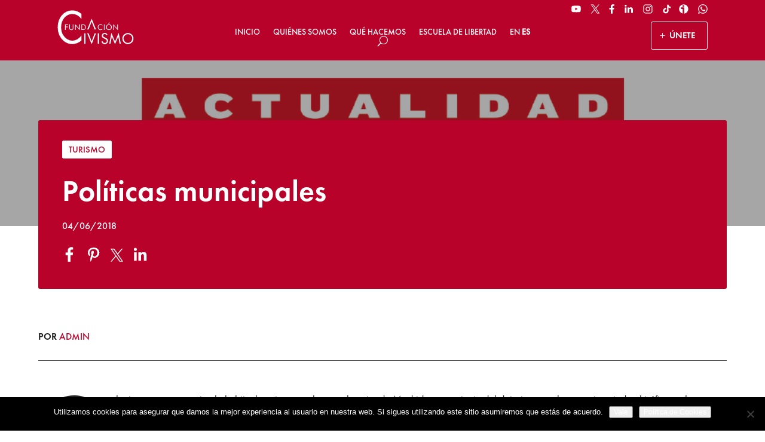

--- FILE ---
content_type: text/css
request_url: https://civismo.org/wp-content/cache/min/1/wp-content/plugins/wp-and-divi-icons-pro/icon-packs/ags-outline/single-color/agsdi-icons.min.css?ver=1767878628
body_size: 1196
content:
/*! Minified and unminified versions of this file are located in the same directory. Access unminified version by replacing the .min.css extension with .css*/@font-face{font-family:'ags-outline-icon-pack';src:url(../../../../../../../../../plugins/wp-and-divi-icons-pro/icon-packs/ags-outline/single-color/fonts/ags-outline-icon-pack.eot?uyiyrm);src:url('../../../../../../../../../plugins/wp-and-divi-icons-pro/icon-packs/ags-outline/single-color/fonts/ags-outline-icon-pack.eot?uyiyrm#iefix') format('embedded-opentype'),url(../../../../../../../../../plugins/wp-and-divi-icons-pro/icon-packs/ags-outline/single-color/fonts/ags-outline-icon-pack.ttf?uyiyrm) format('truetype'),url(../../../../../../../../../plugins/wp-and-divi-icons-pro/icon-packs/ags-outline/single-color/fonts/ags-outline-icon-pack.woff?uyiyrm) format('woff'),url('../../../../../../../../../plugins/wp-and-divi-icons-pro/icon-packs/ags-outline/single-color/fonts/ags-outline-icon-pack.svg?uyiyrm#ags-health-icon-pack') format('svg');font-weight:400;font-style:normal;font-display:swap}[class*='i-agsdix-sout']:before,[class*='i-agsdix-sout']:after{font-family:'ags-outline-icon-pack';display:inline-block;font-style:normal;font-weight:400;width:1em;-webkit-font-smoothing:antialiased;-moz-osx-font-smoothing:grayscale}

--- FILE ---
content_type: text/css
request_url: https://civismo.org/wp-content/cache/min/1/wp-content/plugins/wp-and-divi-icons-pro/icon-packs/fontawesome6/agsdi-icons.min.css?ver=1767878628
body_size: 3914
content:
/*!Minified and unminified versions of this file are located in the same directory. Access unminified version by replacing the .min.css extension with .css*//*!Based on:*//*!* Font Awesome Free 5.2.0 by @fontawesome - https://fontawesome.com
* License - https://fontawesome.com/license (Icons: CC BY 4.0, Fonts: SIL OFL 1.1, Code: MIT License)*/[class*="agsdix-fa6r "]:before,[class*="agsdix-fa6r "]:after,[class*="agsdix-fa6s "]:before,[class*="agsdix-fa6s "]:after,[class*="agsdix-fa6b "]:before,[class*="agsdix-fa6b "]:after,[class*="agsdix-far "]:before,[class*="agsdix-far "]:after,[class*="agsdix-fas "]:before,[class*="agsdix-fas "]:after,[class*="agsdix-fab "]:before,[class*="agsdix-fab "]:after{-moz-osx-font-smoothing:grayscale;-webkit-font-smoothing:antialiased;display:inline-block;font-style:normal;font-variant:normal;text-rendering:auto}@font-face{font-display:swap;font-family:"font awesome 6 brands";font-style:normal;font-weight:400;src:url(../../../../../../../../plugins/wp-and-divi-icons-pro/icon-packs/fontawesome6/webfonts/fa-brands-400.eot);src:url(../../../../../../../../plugins/wp-and-divi-icons-pro/icon-packs/fontawesome6/webfonts/fa-brands-400.eot?#iefix)format("embedded-opentype"),url(../../../../../../../../plugins/wp-and-divi-icons-pro/icon-packs/fontawesome6/webfonts/fa-brands-400.woff2)format("woff2"),url(../../../../../../../../plugins/wp-and-divi-icons-pro/icon-packs/fontawesome6/webfonts/fa-brands-400.woff)format("woff"),url(../../../../../../../../plugins/wp-and-divi-icons-pro/icon-packs/fontawesome6/webfonts/fa-brands-400.ttf)format("truetype"),url(../../../../../../../../plugins/wp-and-divi-icons-pro/icon-packs/fontawesome6/webfonts/fa-brands-400.svg#fontawesome)format("svg")}@font-face{font-display:swap;font-family:"font awesome 6 free";font-style:normal;font-weight:400;src:url(../../../../../../../../plugins/wp-and-divi-icons-pro/icon-packs/fontawesome6/webfonts/fa-regular-400.eot);src:url(../../../../../../../../plugins/wp-and-divi-icons-pro/icon-packs/fontawesome6/webfonts/fa-regular-400.eot?#iefix)format("embedded-opentype"),url(../../../../../../../../plugins/wp-and-divi-icons-pro/icon-packs/fontawesome6/webfonts/fa-regular-400.woff2)format("woff2"),url(../../../../../../../../plugins/wp-and-divi-icons-pro/icon-packs/fontawesome6/webfonts/fa-regular-400.woff)format("woff"),url(../../../../../../../../plugins/wp-and-divi-icons-pro/icon-packs/fontawesome6/webfonts/fa-regular-400.ttf)format("truetype"),url(../../../../../../../../plugins/wp-and-divi-icons-pro/icon-packs/fontawesome6/webfonts/fa-regular-400.svg#fontawesome)format("svg")}[class*=agsdix-fa6r-]:before,[class*=agsdix-fa6r-]:after,[data-icon*=agsdix-fa6r]:before,[data-icon*=agsdix-fa6r]:after,[class*=agsdix-far-]:before,[class*=agsdix-far-]:after,[data-icon*=agsdix-far]:before,[data-icon*=agsdix-far]:after{font-weight:400!important}@font-face{font-display:swap;font-family:"font awesome 6 free";font-style:normal;font-weight:900;src:url(../../../../../../../../plugins/wp-and-divi-icons-pro/icon-packs/fontawesome6/webfonts/fa-solid-900.eot);src:url(../../../../../../../../plugins/wp-and-divi-icons-pro/icon-packs/fontawesome6/webfonts/fa-solid-900.eot?#iefix)format("embedded-opentype"),url(../../../../../../../../plugins/wp-and-divi-icons-pro/icon-packs/fontawesome6/webfonts/fa-solid-900.woff2)format("woff2"),url(../../../../../../../../plugins/wp-and-divi-icons-pro/icon-packs/fontawesome6/webfonts/fa-solid-900.woff)format("woff"),url(../../../../../../../../plugins/wp-and-divi-icons-pro/icon-packs/fontawesome6/webfonts/fa-solid-900.ttf)format("truetype"),url(../../../../../../../../plugins/wp-and-divi-icons-pro/icon-packs/fontawesome6/webfonts/fa-solid-900.svg#fontawesome)format("svg")}[class*=agsdix-fa6s-]:before,[class*=agsdix-fa6s-]:after,[data-icon*=agsdix-fa6s]:before,[data-icon*=agsdix-fa6s]:after,[class*=agsdix-fas-]:before,[class*=agsdix-fas-]:after,[data-icon*=agsdix-fas]:before,[data-icon*=agsdix-fas]:after{font-weight:900!important}

--- FILE ---
content_type: image/svg+xml
request_url: https://civismoredesign.live-website.com/wp-content/uploads/2023/11/Redes-03.svg
body_size: 417
content:
<?xml version="1.0" encoding="UTF-8"?>
<svg xmlns="http://www.w3.org/2000/svg" id="a" viewBox="0 0 239 239">
  <defs>
    <style>.b{fill:#fff;}</style>
  </defs>
  <path class="b" d="M118.35,36.73c23.88,.93,47.77,1.79,71.64,2.87,5.63,.25,11.27,1,16.81,2.02,13.42,2.46,22.02,11.5,24.57,25.58,3.52,19.48,4.23,39.18,3.57,58.89-.46,13.86-1.79,27.7-3.14,41.5-.98,10.06-5.1,18.6-13.98,24.29-5.42,3.48-11.53,4.47-17.73,5.12-23.97,2.53-48.04,3.1-72.1,2.98-24.38-.12-48.76-.86-73.13-1.65-7.8-.25-15.61-1.25-23.35-2.4-13.19-1.97-22.57-10.96-24.86-24.59-1.76-10.48-2.71-21.12-3.47-31.73-1.21-16.94-.86-33.91,.53-50.83,.66-8.02,1.6-16.08,3.25-23.96,2.87-13.72,12.7-22.13,26.71-23.87,23.45-2.92,47.03-3.12,70.61-3.51,4.68-.08,9.37-.01,14.05-.01l.02-.71Zm-22.62,116.82c20.29-11.69,40.21-23.16,60.47-34.83-20.36-11.72-40.3-23.21-60.47-34.81v69.64Z"></path>
</svg>


--- FILE ---
content_type: image/svg+xml
request_url: https://civismoredesign.live-website.com/wp-content/uploads/2023/11/Pinterest-01.svg
body_size: 705
content:
<?xml version="1.0" encoding="UTF-8"?>
<svg xmlns="http://www.w3.org/2000/svg" id="a" viewBox="0 0 239 239">
  <defs>
    <style>.b{fill:#fff;}</style>
  </defs>
  <path class="b" d="M70.43,233.96c-.56-2.17-1.34-4.31-1.65-6.51-1.73-12.4-2.98-24.89-1.37-37.36,.93-7.25,2.86-14.38,4.59-21.51,4.24-17.47,8.64-34.9,12.91-52.36,.25-1.03,.09-2.31-.29-3.33-4.48-12.28-5.28-24.55,.45-36.63,3.66-7.72,9.4-13.25,18.13-15.03,11.62-2.37,21.24,5.04,21.91,16.89,.41,7.26-1.66,14.1-3.69,20.93-2.58,8.65-5.44,17.21-7.83,25.91-3.39,12.36,4.37,23.73,17.13,25.16,13.61,1.53,24.55-3.83,33.33-13.9,8.37-9.6,12.55-21.12,14.44-33.53,1.54-10.09,1.87-20.17-.81-30.18-3.72-13.89-11.81-24.49-24.14-31.79-11.27-6.67-23.62-8.97-36.6-8.55-11.97,.39-23.27,3.15-33.52,9.46-15.82,9.74-25.33,23.82-27.94,42.25-2,14.15,1.24,27.14,9.92,38.62,1.12,1.48,1.43,3.01,.97,4.75-1.25,4.76-2.47,9.52-3.76,14.26-.86,3.17-2.14,3.75-5.17,2.36-7.38-3.39-12.96-8.86-17.33-15.55-9.96-15.23-13.43-31.88-10.61-49.87,2.73-17.42,10.27-32.38,22.83-44.72,11.45-11.24,25.3-18.23,40.77-22.11,13.16-3.3,26.55-4.4,40.04-3.08,22.7,2.22,42.7,10.59,58.54,27.4,11.7,12.42,18.55,27.26,19.96,44.34,1.57,19.08-2.11,37.21-11.5,53.92-10.45,18.59-25.77,31.31-46.82,36.29-11.67,2.76-23.3,2.87-34.54-2.21-5.37-2.43-10.15-5.62-13.47-10.64-.16-.25-.23-.55-.35-.83l-.48,.29c-2.12,7.76-4.46,15.48-6.31,23.3-3.77,15.96-11.03,30.29-19.92,43.9-2.12,3.25-4.33,6.44-6.51,9.66h-1.32Z"></path>
</svg>
